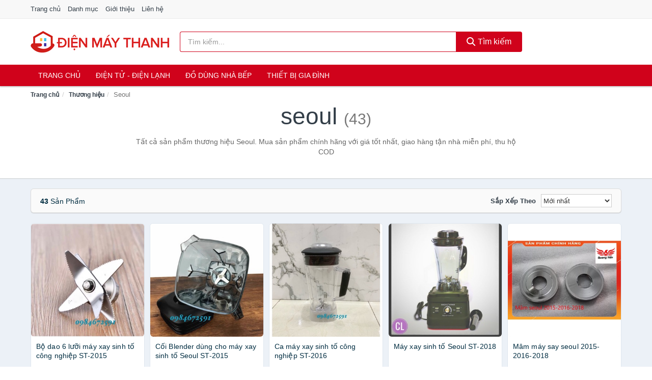

--- FILE ---
content_type: text/html; charset=UTF-8
request_url: https://dienmaythanh.com/thuong-hieu/seoul/
body_size: 9803
content:
<!DOCTYPE html><html lang="vi"><head prefix="og: http://ogp.me/ns# fb: http://ogp.me/ns/fb# article: http://ogp.me/ns/article#"><meta charset="utf-8"><!--[if IE]><meta http-equiv='X-UA-Compatible' content='IE=edge,chrome=1'><![endif]--><meta name="viewport" content="width=device-width,minimum-scale=1,initial-scale=1"><title>Thương hiệu: Seoul (có tất cả 43 sản phẩm) | DienMayThanh.com</title><meta name="description" content="Tất cả sản phẩm thương hiệu Seoul. Mua sản phẩm chính hãng với giá tốt nhất, giao hàng tận nhà miễn phí, thu hộ COD"><meta name="keywords" content="Seoul"><meta name="robots" content="noodp"/><meta itemprop="name" content="Thương hiệu: Seoul (có tất cả 43 sản phẩm) | DienMayThanh.com"><meta itemprop="description" content="Tất cả sản phẩm thương hiệu Seoul. Mua sản phẩm chính hãng với giá tốt nhất, giao hàng tận nhà miễn phí, thu hộ COD"><meta itemprop="image" content="https://c.mgg.vn/d/dienmaythanh.com/img/logo.jpg"><meta name="twitter:card" content="summary"><meta name="twitter:site" content="DienMayThanh.com"><meta name="twitter:title" content="Thương hiệu: Seoul (có tất cả 43 sản phẩm) | DienMayThanh.com"><meta name="twitter:description" content="Tất cả sản phẩm thương hiệu Seoul. Mua sản phẩm chính hãng với giá tốt nhất, giao hàng tận nhà miễn phí, thu hộ COD"><meta name="twitter:creator" content="@DienMayThanh"><meta name="twitter:image" content="https://c.mgg.vn/d/dienmaythanh.com/img/logo.jpg"><meta property="og:title" content="Thương hiệu: Seoul (có tất cả 43 sản phẩm) | DienMayThanh.com" /><meta property="og:type" content="website" /><meta property="og:url" content="https://dienmaythanh.com/thuong-hieu/seoul/" /><meta property="og:image" content="https://c.mgg.vn/d/dienmaythanh.com/img/logo.jpg" /><meta property="og:description" content="Tất cả sản phẩm thương hiệu Seoul. Mua sản phẩm chính hãng với giá tốt nhất, giao hàng tận nhà miễn phí, thu hộ COD" /><meta property="og:locale" content="vi_VN" /><meta property="og:site_name" content="Điện Máy Thanh" /><meta property="fb:app_id" content="849144515454123"/><link rel="canonical" href="https://dienmaythanh.com/thuong-hieu/seoul/" /><link rel="apple-touch-icon" sizes="180x180" href="https://c.mgg.vn/d/dienmaythanh.com/img/icons/apple-touch-icon.png"><link rel="icon" type="image/png" sizes="32x32" href="https://c.mgg.vn/d/dienmaythanh.com/img/icons/favicon-32x32.png"><link rel="icon" type="image/png" sizes="16x16" href="https://c.mgg.vn/d/dienmaythanh.com/img/icons/favicon-16x16.png"><link rel="manifest" href="https://dienmaythanh.com/webmanifest.json"><link rel="mask-icon" href="https://c.mgg.vn/d/dienmaythanh.com/img/icons/safari-pinned-tab.svg" color="#d0021b"><link rel="shortcut icon" href="/favicon.ico"><meta name="apple-mobile-web-app-title" content="Điện Máy Thanh"><meta name="application-name" content="Điện Máy Thanh"><meta name="msapplication-TileColor" content="#ffc40d"><meta name="msapplication-TileImage" content="https://c.mgg.vn/d/dienmaythanh.com/img/icons/mstile-144x144.png"><meta name="msapplication-config" content="https://c.mgg.vn/d/dienmaythanh.com/img/icons/browserconfig.xml"><meta name="theme-color" content="#d0021b"><style type="text/css">html{font-family:-apple-system,BlinkMacSystemFont,"Segoe UI",Roboto,"Helvetica Neue",Arial,"Noto Sans",sans-serif,"Apple Color Emoji","Segoe UI Emoji","Segoe UI Symbol","Noto Color Emoji";-webkit-text-size-adjust:100%;-ms-text-size-adjust:100%}body{margin:0}article,aside,details,figcaption,figure,footer,header,hgroup,main,menu,nav,section,summary{display:block}audio,canvas,progress,video{display:inline-block;vertical-align:baseline}audio:not([controls]){display:none;height:0}[hidden],template{display:none}a{background-color:transparent}a:active,a:hover{outline:0}abbr[title]{border-bottom:1px dotted}b,strong{font-weight:600}dfn{font-style:italic}h1{margin:.67em 0;font-size:2em}mark{color:#000;background:#ff0}small{font-size:80%}sub,sup{position:relative;font-size:75%;line-height:0;vertical-align:baseline}sup{top:-.5em}sub{bottom:-.25em}img{border:0}svg:not(:root){overflow:hidden}figure{margin:1em 40px}hr{height:0;-webkit-box-sizing:content-box;-moz-box-sizing:content-box;box-sizing:content-box}pre{overflow:auto}code,kbd,pre,samp{font-family:monospace,monospace;font-size:1em}button,input,optgroup,select,textarea{margin:0;font:inherit;color:inherit}button{overflow:visible}button,select{text-transform:none}button,html input[type=button],input[type=reset],input[type=submit]{-webkit-appearance:button;cursor:pointer}button[disabled],html input[disabled]{cursor:default}button::-moz-focus-inner,input::-moz-focus-inner{padding:0;border:0}input{line-height:normal}input[type=checkbox],input[type=radio]{-webkit-box-sizing:border-box;-moz-box-sizing:border-box;box-sizing:border-box;padding:0}input[type=number]::-webkit-inner-spin-button,input[type=number]::-webkit-outer-spin-button{height:auto}input[type=search]{-webkit-box-sizing:content-box;-moz-box-sizing:content-box;box-sizing:content-box;-webkit-appearance:textfield}input[type=search]::-webkit-search-cancel-button,input[type=search]::-webkit-search-decoration{-webkit-appearance:none}fieldset{padding:.35em .625em .75em;margin:0 2px;border:1px solid silver}legend{padding:0;border:0}textarea{overflow:auto}optgroup{font-weight:600}table{border-spacing:0;border-collapse:collapse}td,th{padding:0}</style><link href="https://c.mgg.vn/d/dienmaythanh.com/css/s1.css" rel="stylesheet"><!--[if lt IE 9]><script src="https://oss.maxcdn.com/html5shiv/3.7.3/html5shiv.min.js"></script><script src="https://oss.maxcdn.com/respond/1.4.2/respond.min.js"></script><![endif]--><script src="https://cdn.onesignal.com/sdks/OneSignalSDK.js" async=""></script><script>var OneSignal = window.OneSignal || [];OneSignal.push(function() {OneSignal.init({appId: "6c107cac-b806-4cec-b537-0f3020d0c2e0"});});</script></head><body itemscope="" itemtype="http://schema.org/WebPage"><div id="header-top"><header itemscope="" itemtype="http://schema.org/WPHeader"><div id="top-header" class="hidden-xs"><div class="container"><div class="row"><div class="col-sm-12"><a href="https://dienmaythanh.com/" title="Trang chủ">Trang chủ</a> <a href="https://dienmaythanh.com/danh-muc/" title="Danh mục">Danh mục</a> <a href="https://dienmaythanh.com/p/gioi-thieu.html" title="Giới thiệu">Giới thiệu</a> <a href="https://dienmaythanh.com/p/lien-he.html" title="Liên hệ">Liên hệ</a></div></div></div></div><div id="main-header"><div class="container"><div class="row"><div class="col-xs-12 col-sm-4 col-md-3"><button type="button" class="visible-xs bnam-menu is-closed" data-toggle="offcanvas" aria-label="Menu"><span class="hamb-top"></span><span class="hamb-middle"></span><span class="hamb-bottom"></span></button><a href="https://dienmaythanh.com/" class="logo" itemprop="headline" title="DienMayThanh.com"><img data-original="https://c.mgg.vn/d/dienmaythanh.com/img/logo_header.jpg" class="lazy" alt="Điện Máy Thanh" src="[data-uri]" width="auto" height="auto"><noscript><img src="https://c.mgg.vn/d/dienmaythanh.com/img/logo_header.jpg" alt="Điện Máy Thanh" srcset="https://c.mgg.vn/d/dienmaythanh.com/img/logo_header@2x.jpg 2x"></noscript><span class="hidden" itemprop="description">Điện Máy Thanh</span></a></div><div id="header-search" class="hidden-xs col-sm-8 col-md-7"><form method="GET" action="https://dienmaythanh.com/" itemprop="potentialAction" itemscope="" itemtype="http://schema.org/SearchAction"><meta itemprop="target" content="https://dienmaythanh.com/?s={s}"><div class="input-group form"><input type="text" name="s" class="form-control" placeholder="Tìm kiếm..." aria-label="Tìm kiếm thương hiệu" value="" id="search-top"><span class="input-group-btn"><button class="btn btn-search-top" type="submit"><span class="s-icon"><span class="s-icon-circle"></span><span class="s-icon-rectangle"></span></span> Tìm kiếm</button></span></div></form></div></div></div></div></header></div><div id="search-mobi" class="container visible-xs"><div class="row"><div class="col-xs-12"><form method="GET" action="https://dienmaythanh.com/"><div class="input-group form"><input name="s" class="search-top form-control" placeholder="Tìm kiếm..." value="" type="text" aria-label="Tìm kiếm thương hiệu"><span class="input-group-btn"><button class="btn btn-danger btn-search-top" type="submit">Tìm kiếm</button></span></div></form></div></div></div><div id="header-nav"><div class="container"><nav id="main-nav" itemscope itemtype="http://schema.org/SiteNavigationElement" aria-label="Main navigation"><ul class="menu"><li><a href="https://dienmaythanh.com/" title="Trang chủ">Trang chủ</a></li><li class="dropdown"><a href="https://dienmaythanh.com/dien-tu-dien-lanh-4288/" title="Điện Tử - Điện Lạnh">Điện Tử - Điện Lạnh</a><ul class="dropdown-menu"><li><a href="https://dienmaythanh.com/tivi-5082/" title="Tivi">Tivi</a></li><li><a href="https://dienmaythanh.com/am-thanh-phu-kien-tivi-26635/" title="Âm thanh & Phụ kiện Tivi">Âm thanh & Phụ kiện Tivi</a></li><li><a href="https://dienmaythanh.com/may-giat-3929/" title="Máy giặt">Máy giặt</a></li><li><a href="https://dienmaythanh.com/may-say-quan-ao-3930/" title="Máy sấy quần áo">Máy sấy quần áo</a></li><li><a href="https://dienmaythanh.com/may-rua-chen-3931/" title="Máy rửa chén">Máy rửa chén</a></li><li><a href="https://dienmaythanh.com/may-lanh-may-dieu-hoa-3932/" title="Máy lạnh - Máy điều hòa">Máy lạnh - Máy điều hòa</a></li><li><a href="https://dienmaythanh.com/may-nuoc-nong-3933/" title="Máy nước nóng">Máy nước nóng</a></li><li><a href="https://dienmaythanh.com/tu-lanh-2395/" title="Tủ lạnh">Tủ lạnh</a></li><li><a href="https://dienmaythanh.com/tu-dong-tu-mat-3935/" title="Tủ đông - Tủ mát">Tủ đông - Tủ mát</a></li><li><a href="https://dienmaythanh.com/tu-uop-ruou-3936/" title="Tủ ướp rượu">Tủ ướp rượu</a></li><li><a href="https://dienmaythanh.com/phu-kien-dien-lanh-8141/" title="Phụ kiện điện lạnh">Phụ kiện điện lạnh</a></li></ul></li><li class="dropdown"><a href="https://dienmaythanh.com/do-dung-nha-bep-1951/" title="Đồ dùng nhà bếp">Đồ dùng nhà bếp</a><ul class="dropdown-menu"><li><a href="https://dienmaythanh.com/noi-dien-cac-loai-1959/" title="Nồi điện các loại">Nồi điện các loại</a></li><li><a href="https://dienmaythanh.com/bep-cac-loai-1952/" title="Bếp các loại">Bếp các loại</a></li><li><a href="https://dienmaythanh.com/may-hut-khoi-khu-mui-4942/" title="Máy hút khói, khử mùi">Máy hút khói, khử mùi</a></li><li><a href="https://dienmaythanh.com/lo-vi-song-2089/" title="Lò vi sóng">Lò vi sóng</a></li><li><a href="https://dienmaythanh.com/lo-nuong-dien-2090/" title="Lò nướng điện">Lò nướng điện</a></li><li><a href="https://dienmaythanh.com/vi-nuong-2111/" title="Vỉ nướng điện">Vỉ nướng điện</a></li><li><a href="https://dienmaythanh.com/may-xay-may-ep-2091/" title="Máy xay, máy ép">Máy xay, máy ép</a></li><li><a href="https://dienmaythanh.com/binh-dun-sieu-toc-1998/" title="Bình đun siêu tốc">Bình đun siêu tốc</a></li><li><a href="https://dienmaythanh.com/binh-thuy-dien-1999/" title="Bình thủy điện">Bình thủy điện</a></li><li><a href="https://dienmaythanh.com/may-pha-ca-phe-2006/" title="Máy pha cà phê">Máy pha cà phê</a></li><li><a href="https://dienmaythanh.com/may-lam-kem-8149/" title="Máy làm kem">Máy làm kem</a></li><li><a href="https://dienmaythanh.com/may-lam-sua-dau-nanh-2092/" title="Máy làm sữa đậu nành">Máy làm sữa đậu nành</a></li><li><a href="https://dienmaythanh.com/may-lam-sua-chua-2093/" title="Máy làm sữa chua">Máy làm sữa chua</a></li><li><a href="https://dienmaythanh.com/may-lam-mi-soi-5430/" title="Máy làm mì sợi">Máy làm mì sợi</a></li><li><a href="https://dienmaythanh.com/may-lam-banh-2382/" title="Máy làm bánh">Máy làm bánh</a></li><li><a href="https://dienmaythanh.com/sieu-sac-thuoc-2009/" title="Siêu sắc thuốc">Siêu sắc thuốc</a></li><li><a href="https://dienmaythanh.com/may-lam-toi-den-7306/" title="Máy làm tỏi đen">Máy làm tỏi đen</a></li><li><a href="https://dienmaythanh.com/may-say-chen-23885/" title="Máy sấy chén">Máy sấy chén</a></li><li><a href="https://dienmaythanh.com/may-say-thuc-pham-23887/" title="Máy sấy thực phẩm">Máy sấy thực phẩm</a></li><li><a href="https://dienmaythanh.com/may-hut-chan-khong-23889/" title="Máy hút chân không">Máy hút chân không</a></li><li><a href="https://dienmaythanh.com/may-han-mieng-tui-23891/" title="Máy hàn miệng túi">Máy hàn miệng túi</a></li><li><a href="https://dienmaythanh.com/may-cat-thit-dong-lanh-23893/" title="Máy cắt thịt đông lạnh">Máy cắt thịt đông lạnh</a></li><li><a href="https://dienmaythanh.com/do-dung-nha-bep-khac-8795/" title="Đồ dùng nhà bếp khác">Đồ dùng nhà bếp khác</a></li><li><a href="https://dienmaythanh.com/may-danh-trung-2175/" title="Máy đánh trứng">Máy đánh trứng</a></li></ul></li><li class="dropdown"><a href="https://dienmaythanh.com/thiet-bi-gia-dinh-2013/" title="Thiết bị gia đình">Thiết bị gia đình</a><ul class="dropdown-menu"><li><a href="https://dienmaythanh.com/ban-ui-ban-la-2060/" title="Bàn ủi, bàn là">Bàn ủi, bàn là</a></li><li><a href="https://dienmaythanh.com/may-may-theu-vat-so-2064/" title="Máy may, thêu, vắt sổ">Máy may, thêu, vắt sổ</a></li><li><a href="https://dienmaythanh.com/quat-dien-2068/" title="Quạt điện">Quạt điện</a></li><li><a href="https://dienmaythanh.com/may-hut-bui-2076/" title="Máy hút bụi">Máy hút bụi</a></li><li><a href="https://dienmaythanh.com/cay-nuoc-nong-lanh-4943/" title="Cây Nước Nóng Lạnh">Cây Nước Nóng Lạnh</a></li><li><a href="https://dienmaythanh.com/may-loc-khong-khi-2077/" title="Máy lọc không khí">Máy lọc không khí</a></li><li><a href="https://dienmaythanh.com/may-tao-am-5681/" title="Máy tạo ẩm">Máy tạo ẩm</a></li><li><a href="https://dienmaythanh.com/may-hut-am-5652/" title="Máy hút ẩm">Máy hút ẩm</a></li><li><a href="https://dienmaythanh.com/may-loc-nuoc-5077/" title="Máy lọc nước">Máy lọc nước</a></li><li><a href="https://dienmaythanh.com/may-say-quan-ao-6043/" title="Máy sấy quần áo">Máy sấy quần áo</a></li><li><a href="https://dienmaythanh.com/may-say-tay-6044/" title="Máy sấy tay">Máy sấy tay</a></li><li><a href="https://dienmaythanh.com/thiet-bi-suoi-am-6577/" title="Thiết bị sưởi ấm">Thiết bị sưởi ấm</a></li></ul></li></ul></nav></div></div><div class="overlay"></div><script type="application/ld+json">{"@context":"http://schema.org","@type":"BreadcrumbList","itemListElement":[{"@type":"ListItem","position":1,"item":{"@id":"https://dienmaythanh.com/","name":"Điện Máy Thanh"}},{"@type":"ListItem","position":2,"item":{"@id":"https://dienmaythanh.com/thuong-hieu/","name":"Thương hiệu"}},{"@type":"ListItem","position":3,"item":{"@id":"https://dienmaythanh.com/thuong-hieu/seoul/","name":"Seoul"}}]}</script><div id="breadcrumb"><div class="container"><ol class="breadcrumb"><li><a href="https://dienmaythanh.com/" title="Trang chủ Điện Máy Thanh">Trang chủ</a></li><li><a href="https://dienmaythanh.com/thuong-hieu/" title="Thương hiệu">Thương hiệu</a></li><li class="active hidden-xs">Seoul</li></ol></div></div><main><div id="main_head" class="box-shadow"><div class="container"><div class="row text-center"><h1 class="page-title">Seoul <small>(43)</small></h1><div class="page-desc col-xs-12 col-xs-offset-0 col-sm-10 col-sm-offset-1 col-md-8 col-md-offset-2">Tất cả sản phẩm thương hiệu Seoul. Mua sản phẩm chính hãng với giá tốt nhất, giao hàng tận nhà miễn phí, thu hộ COD</div></div></div></div><div id="main" class="container"><div class="row"><div id="bn_r" class="col-xs-12"><section class="product-box"><div id="product_filter" class="box-shadow"><div id="box_count_product"><strong>43</strong> sản phẩm</div><div class="box_filter pull-right"><form class="form-inline" method="GET"><label>Sắp xếp theo </label><select class="form-control" name="sap-xep" aria-label="Sắp xếp"><option value="moi-nhat">Mới nhất</option><option value="gia-tang">Giá từ thấp đến cao</option><option value="gia-giam">Giá từ cao đến thấp</option></select></form></div></div><div class="product-list row"><div class="col-xs-6 col-sm-3 col-md-15 ip"><a href="https://dienmaythanh.com/dao-6-luoi-may-xay-sinh-to-cong-nsh8004275836.html" title="Bộ dao 6 lưỡi máy xay sinh tố công nghiệp ST-2015"><div><img src="https://c.mgg.vn/d/dienmaythanh.com/img/no-pro.jpg" alt="img"><img data-original="https://cf.shopee.vn/file/f2cad5280ba042c64516fc72c82dcac1_tn" class="lazy bn-abg" src="https://c.mgg.vn/d/dienmaythanh.com/img/no-pro.jpg" alt="Bộ dao 6 lưỡi máy xay sinh tố công nghiệp ST-2015"><noscript><img src="https://cf.shopee.vn/file/f2cad5280ba042c64516fc72c82dcac1_tn"></noscript></div><span>Bộ dao 6 lưỡi máy xay sinh tố công nghiệp ST-2015</span><span>145.000 đ</span></a></div><div class="col-xs-6 col-sm-3 col-md-15 ip"><a href="https://dienmaythanh.com/coi-may-xay-sinh-to-seoul-2015-nsh6974366689.html" title="Cối Blender dùng cho máy xay sinh tố Seoul ST-2015"><div><img src="https://c.mgg.vn/d/dienmaythanh.com/img/no-pro.jpg" alt="img"><img data-original="https://cf.shopee.vn/file/f400c1d29ddad1b87d4ef301d952a39f_tn" class="lazy bn-abg" src="https://c.mgg.vn/d/dienmaythanh.com/img/no-pro.jpg" alt="Cối Blender dùng cho máy xay sinh tố Seoul ST-2015"><noscript><img src="https://cf.shopee.vn/file/f400c1d29ddad1b87d4ef301d952a39f_tn"></noscript></div><span>Cối Blender dùng cho máy xay sinh tố Seoul ST-2015</span><span>350.000 đ</span></a></div><div class="col-xs-6 col-sm-3 col-md-15 ip"><a href="https://dienmaythanh.com/ca-may-xay-sinh-to-cong-nghiep-nsh6808240552.html" title="Ca máy xay sinh tố công nghiệp ST-2016"><div><img src="https://c.mgg.vn/d/dienmaythanh.com/img/no-pro.jpg" alt="img"><img data-original="https://cf.shopee.vn/file/ef0263ffafc78410248e835282e8ddca_tn" class="lazy bn-abg" src="https://c.mgg.vn/d/dienmaythanh.com/img/no-pro.jpg" alt="Ca máy xay sinh tố công nghiệp ST-2016"><noscript><img src="https://cf.shopee.vn/file/ef0263ffafc78410248e835282e8ddca_tn"></noscript></div><span>Ca máy xay sinh tố công nghiệp ST-2016</span><span>660.000 đ</span></a></div><div class="col-xs-6 col-sm-3 col-md-15 ip"><a href="https://dienmaythanh.com/may-xay-sinh-to-seoul-st-2018-nsh7254329328.html" title="Máy xay sinh tố Seoul ST-2018"><div><img src="https://c.mgg.vn/d/dienmaythanh.com/img/no-pro.jpg" alt="img"><img data-original="https://cf.shopee.vn/file/65d1f0ce42e12b5fbfaf513f9016890b_tn" class="lazy bn-abg" src="https://c.mgg.vn/d/dienmaythanh.com/img/no-pro.jpg" alt="Máy xay sinh tố Seoul ST-2018"><noscript><img src="https://cf.shopee.vn/file/65d1f0ce42e12b5fbfaf513f9016890b_tn"></noscript></div><span>Máy xay sinh tố Seoul ST-2018</span><span>2.699.000 đ</span></a></div><div class="col-xs-6 col-sm-3 col-md-15 ip"><a href="https://dienmaythanh.com/mam-may-say-seoul-2015-2016-nsh12936140980.html" title="Mâm máy say seoul 2015-2016-2018"><div><img src="https://c.mgg.vn/d/dienmaythanh.com/img/no-pro.jpg" alt="img"><img data-original="https://cf.shopee.vn/file/052922df36b772e3e4dd790d0cb04990_tn" class="lazy bn-abg" src="https://c.mgg.vn/d/dienmaythanh.com/img/no-pro.jpg" alt="Mâm máy say seoul 2015-2016-2018"><noscript><img src="https://cf.shopee.vn/file/052922df36b772e3e4dd790d0cb04990_tn"></noscript></div><span>Mâm máy say seoul 2015-2016-2018</span><span>120.000 đ</span></a></div><div class="col-xs-6 col-sm-3 col-md-15 ip"><a href="https://dienmaythanh.com/noi-chien-khong-dau-seoul-tsu-66-nsh6743114109.html" title="Nồi chiên không dầu seoul TSU-66"><div><img src="https://c.mgg.vn/d/dienmaythanh.com/img/no-pro.jpg" alt="img"><img data-original="https://cf.shopee.vn/file/db8d1485e9eee71f0c9654d50827b35d_tn" class="lazy bn-abg" src="https://c.mgg.vn/d/dienmaythanh.com/img/no-pro.jpg" alt="Nồi chiên không dầu seoul TSU-66"><noscript><img src="https://cf.shopee.vn/file/db8d1485e9eee71f0c9654d50827b35d_tn"></noscript></div><span>Nồi chiên không dầu seoul TSU-66</span><span>1.799.000 đ</span></a></div><div class="col-xs-6 col-sm-3 col-md-15 ip"><a href="https://dienmaythanh.com/ap-suat-dien-da-nang-seoul-tsu-nsh492484782.html" title="Áp suất điện đa năng Seoul TSU 400"><div><img src="https://c.mgg.vn/d/dienmaythanh.com/img/no-pro.jpg" alt="img"><img data-original="https://cf.shopee.vn/file/02aae293e2b7bbc78286ca7c4e4e56c1_tn" class="lazy bn-abg" src="https://c.mgg.vn/d/dienmaythanh.com/img/no-pro.jpg" alt="Áp suất điện đa năng Seoul TSU 400"><noscript><img src="https://cf.shopee.vn/file/02aae293e2b7bbc78286ca7c4e4e56c1_tn"></noscript></div><span>Áp suất điện đa năng Seoul TSU 400</span><span>699.000 đ</span></a></div><div class="col-xs-6 col-sm-3 col-md-15 ip"><a href="https://dienmaythanh.com/noi-com-seoul-tsu-1962-no1-nsh6549579989.html" title="Nồi cơm seoul tsu 1962 No1"><div><img src="https://c.mgg.vn/d/dienmaythanh.com/img/no-pro.jpg" alt="img"><img data-original="https://cf.shopee.vn/file/6b142fbbcc5b027b7b45319dda3076a9_tn" class="lazy bn-abg" src="https://c.mgg.vn/d/dienmaythanh.com/img/no-pro.jpg" alt="Nồi cơm seoul tsu 1962 No1"><noscript><img src="https://cf.shopee.vn/file/6b142fbbcc5b027b7b45319dda3076a9_tn"></noscript></div><span>Nồi cơm seoul tsu 1962 No1</span><span>1.100.000 đ</span></a></div><div class="col-xs-6 col-sm-3 col-md-15 ip"><a href="https://dienmaythanh.com/canh-khe-may-say-seoul-2015-nsh13236116243.html" title="Cạnh khế máy say seoul 2015-2016-2018"><div><img src="https://c.mgg.vn/d/dienmaythanh.com/img/no-pro.jpg" alt="img"><img data-original="https://cf.shopee.vn/file/b6140a5f16fbaf82b1fb80ab96a61891_tn" class="lazy bn-abg" src="https://c.mgg.vn/d/dienmaythanh.com/img/no-pro.jpg" alt="Cạnh khế máy say seoul 2015-2016-2018"><noscript><img src="https://cf.shopee.vn/file/b6140a5f16fbaf82b1fb80ab96a61891_tn"></noscript></div><span>Cạnh khế máy say seoul 2015-2016-2018</span><span>120.000 đ</span></a></div><div class="col-xs-6 col-sm-3 col-md-15 ip"><a href="https://dienmaythanh.com/may-xay-hat-da-nang-seoul-st-nsh4643282194.html" title="Máy xay hạt đa năng seoul ST-2020"><div><img src="https://c.mgg.vn/d/dienmaythanh.com/img/no-pro.jpg" alt="img"><img data-original="https://cf.shopee.vn/file/ff61f38bb3c15ed376f6acffcc8d6c99_tn" class="lazy bn-abg" src="https://c.mgg.vn/d/dienmaythanh.com/img/no-pro.jpg" alt="Máy xay hạt đa năng seoul ST-2020"><noscript><img src="https://cf.shopee.vn/file/ff61f38bb3c15ed376f6acffcc8d6c99_tn"></noscript></div><span>Máy xay hạt đa năng seoul ST-2020</span><span>1.900.000 đ</span></a></div><div class="col-xs-6 col-sm-3 col-md-15 ip"><a href="https://dienmaythanh.com/may-lam-sua-hat-seoul-st-2021-nsh15938376504.html" title="Máy làm sữa hạt SEOUL ST-2021 made in Korea có nắp đậy chống ồn"><div><img src="https://c.mgg.vn/d/dienmaythanh.com/img/no-pro.jpg" alt="img"><img data-original="https://cf.shopee.vn/file/fe619530243b9b38a692de02ac584bc3_tn" class="lazy bn-abg" src="https://c.mgg.vn/d/dienmaythanh.com/img/no-pro.jpg" alt="Máy làm sữa hạt SEOUL ST-2021 made in Korea có nắp đậy chống ồn"><noscript><img src="https://cf.shopee.vn/file/fe619530243b9b38a692de02ac584bc3_tn"></noscript></div><span>Máy làm sữa hạt SEOUL ST-2021 made in Korea có nắp đậy chống ồn</span><span>2.589.000 đ</span></a></div><div class="col-xs-6 col-sm-3 col-md-15 ip"><a href="https://dienmaythanh.com/truc-giao-may-xay-seoul-2015-nsh13736112824.html" title="Trục giao máy xay seoul 2015-2016-2018"><div><img src="https://c.mgg.vn/d/dienmaythanh.com/img/no-pro.jpg" alt="img"><img data-original="https://cf.shopee.vn/file/b6bb8af745e59b40b1b74a6a00e9e5c6_tn" class="lazy bn-abg" src="https://c.mgg.vn/d/dienmaythanh.com/img/no-pro.jpg" alt="Trục giao máy xay seoul 2015-2016-2018"><noscript><img src="https://cf.shopee.vn/file/b6bb8af745e59b40b1b74a6a00e9e5c6_tn"></noscript></div><span>Trục giao máy xay seoul 2015-2016-2018</span><span>260.000 đ</span></a></div><div class="col-xs-6 col-sm-3 col-md-15 ip"><a href="https://dienmaythanh.com/may-xay-sinh-to-cong-nghiep-nsh13165492115.html" title="Máy xay sinh tố công nghiệp Seoul ST 2016 mẫu sản xuất 2022"><div><img src="https://c.mgg.vn/d/dienmaythanh.com/img/no-pro.jpg" alt="img"><img data-original="https://cf.shopee.vn/file/ab11a71afc395ad50c813df8ad25ed61_tn" class="lazy bn-abg" src="https://c.mgg.vn/d/dienmaythanh.com/img/no-pro.jpg" alt="Máy xay sinh tố công nghiệp Seoul ST 2016 mẫu sản xuất 2022"><noscript><img src="https://cf.shopee.vn/file/ab11a71afc395ad50c813df8ad25ed61_tn"></noscript></div><span>Máy xay sinh tố công nghiệp Seoul ST 2016 mẫu sản xuất 2022</span><span>2.150.000 đ</span></a></div><div class="col-xs-6 col-sm-3 col-md-15 ip"><a href="https://dienmaythanh.com/may-xay-sinh-to-seoul-st-2016-nsh1650113409.html" title="Máy xay sinh tố seoul ST 2016-chính hãng"><div><img src="https://c.mgg.vn/d/dienmaythanh.com/img/no-pro.jpg" alt="img"><img data-original="https://cf.shopee.vn/file/313157c55362db9aaf0ea57d532b75f4_tn" class="lazy bn-abg" src="https://c.mgg.vn/d/dienmaythanh.com/img/no-pro.jpg" alt="Máy xay sinh tố seoul ST 2016-chính hãng"><noscript><img src="https://cf.shopee.vn/file/313157c55362db9aaf0ea57d532b75f4_tn"></noscript></div><span>Máy xay sinh tố seoul ST 2016-chính hãng</span><span>2.250.000 đ</span></a></div><div class="col-xs-6 col-sm-3 col-md-15 ip"><a href="https://dienmaythanh.com/may-lam-sua-hat-seoul-nsh5864779175.html" title="máy làm sữa hạt SEOUL"><div><img src="https://c.mgg.vn/d/dienmaythanh.com/img/no-pro.jpg" alt="img"><img data-original="https://cf.shopee.vn/file/e08410c811c797acddb69b853bd50f1d_tn" class="lazy bn-abg" src="https://c.mgg.vn/d/dienmaythanh.com/img/no-pro.jpg" alt="máy làm sữa hạt SEOUL"><noscript><img src="https://cf.shopee.vn/file/e08410c811c797acddb69b853bd50f1d_tn"></noscript></div><span>máy làm sữa hạt SEOUL</span><span>1.650.000 đ</span></a></div><div class="col-xs-6 col-sm-3 col-md-15 ip"><a href="https://dienmaythanh.com/may-sinh-to-seoul-st-2015-nsh3942075704.html" title="Máy SINH TỐ SEOUL ST-2015"><div><img src="https://c.mgg.vn/d/dienmaythanh.com/img/no-pro.jpg" alt="img"><img data-original="https://cf.shopee.vn/file/36641ffce5fea193dd45d5a604f35dff_tn" class="lazy bn-abg" src="https://c.mgg.vn/d/dienmaythanh.com/img/no-pro.jpg" alt="Máy SINH TỐ SEOUL ST-2015"><noscript><img src="https://cf.shopee.vn/file/36641ffce5fea193dd45d5a604f35dff_tn"></noscript></div><span>Máy SINH TỐ SEOUL ST-2015</span><span>1.950.000 đ</span></a></div><div class="col-xs-6 col-sm-3 col-md-15 ip"><a href="https://dienmaythanh.com/may-xay-sinh-to-cong-nghiep-nsh1129563202.html" title="Máy xay sinh tố công nghiệp Seoul ST-2014 2l 1500w - Bảo hành 12 tháng"><div><img src="https://c.mgg.vn/d/dienmaythanh.com/img/no-pro.jpg" alt="img"><img data-original="https://cf.shopee.vn/file/548216b0bad58f080079f213e7e90ff4_tn" class="lazy bn-abg" src="https://c.mgg.vn/d/dienmaythanh.com/img/no-pro.jpg" alt="Máy xay sinh tố công nghiệp Seoul ST-2014 2l 1500w - Bảo hành 12 tháng"><noscript><img src="https://cf.shopee.vn/file/548216b0bad58f080079f213e7e90ff4_tn"></noscript></div><span>Máy xay sinh tố công nghiệp Seoul ST-2014 2l 1500w - Bảo hành 12 tháng</span><span>1.499.000 đ</span></a></div><div class="col-xs-6 col-sm-3 col-md-15 ip"><a href="https://dienmaythanh.com/noi-lam-toi-den-seoul-tsu-vip-nsh4942856864.html" title="nồi làm tỏi đen SEOUL TSU VIP -2020"><div><img src="https://c.mgg.vn/d/dienmaythanh.com/img/no-pro.jpg" alt="img"><img data-original="https://cf.shopee.vn/file/08ca1a0b2271306fc2aed2e391a8d674_tn" class="lazy bn-abg" src="https://c.mgg.vn/d/dienmaythanh.com/img/no-pro.jpg" alt="nồi làm tỏi đen SEOUL TSU VIP -2020"><noscript><img src="https://cf.shopee.vn/file/08ca1a0b2271306fc2aed2e391a8d674_tn"></noscript></div><span>nồi làm tỏi đen SEOUL TSU VIP -2020</span><span>1.350.000 đ</span></a></div><div class="col-xs-6 col-sm-3 col-md-15 ip"><a href="https://dienmaythanh.com/am-sieu-toc-seoul-f-350-1-8-l-nsh7849163512.html" title="ấm siêu tốc seoul F-350 1,8 L"><div><img src="https://c.mgg.vn/d/dienmaythanh.com/img/no-pro.jpg" alt="img"><img data-original="https://cf.shopee.vn/file/99f07178959fbc59029e43805e7800b8_tn" class="lazy bn-abg" src="https://c.mgg.vn/d/dienmaythanh.com/img/no-pro.jpg" alt="ấm siêu tốc seoul F-350 1,8 L"><noscript><img src="https://cf.shopee.vn/file/99f07178959fbc59029e43805e7800b8_tn"></noscript></div><span>ấm siêu tốc seoul F-350 1,8 L</span><span>480.000 đ</span></a></div><div class="col-xs-6 col-sm-3 col-md-15 ip"><a href="https://dienmaythanh.com/binh-dun-sieu-toc-seoul-tsu-180-nsh3553868342.html" title="Bình đun siêu tốc SEOUL TSU-180"><div><img src="https://c.mgg.vn/d/dienmaythanh.com/img/no-pro.jpg" alt="img"><img data-original="https://cf.shopee.vn/file/2a55ff1693b99f7c6f083844d7de3b9e_tn" class="lazy bn-abg" src="https://c.mgg.vn/d/dienmaythanh.com/img/no-pro.jpg" alt="Bình đun siêu tốc SEOUL TSU-180"><noscript><img src="https://cf.shopee.vn/file/2a55ff1693b99f7c6f083844d7de3b9e_tn"></noscript></div><span>Bình đun siêu tốc SEOUL TSU-180</span><span>560.000 đ</span></a></div><div class="col-xs-6 col-sm-3 col-md-15 ip"><a href="https://dienmaythanh.com/am-sieu-toc-seoul-f160su-nsh4443125003.html" title="Ấm siêu tốc seoul F160SU"><div><img src="https://c.mgg.vn/d/dienmaythanh.com/img/no-pro.jpg" alt="img"><img data-original="https://cf.shopee.vn/file/ee59514c4b6adc5f09803be9e1a8a607_tn" class="lazy bn-abg" src="https://c.mgg.vn/d/dienmaythanh.com/img/no-pro.jpg" alt="Ấm siêu tốc seoul F160SU"><noscript><img src="https://cf.shopee.vn/file/ee59514c4b6adc5f09803be9e1a8a607_tn"></noscript></div><span>Ấm siêu tốc seoul F160SU</span><span>340.000 đ</span></a></div><div class="col-xs-6 col-sm-3 col-md-15 ip"><a href="https://dienmaythanh.com/may-xay-sinh-to-cong-nghiep-nsh2074988624.html" title="[Mã ELHA22 giảm 5% đơn 300K] Máy xay sinh tố công nghiệp Seoul ST- 2015"><div><img src="https://c.mgg.vn/d/dienmaythanh.com/img/no-pro.jpg" alt="img"><img data-original="https://cf.shopee.vn/file/85e3ce32abb6231027995ae093e998cf_tn" class="lazy bn-abg" src="https://c.mgg.vn/d/dienmaythanh.com/img/no-pro.jpg" alt="[Mã ELHA22 giảm 5% đơn 300K] Máy xay sinh tố công nghiệp Seoul ST- 2015"><noscript><img src="https://cf.shopee.vn/file/85e3ce32abb6231027995ae093e998cf_tn"></noscript></div><span>[Mã ELHA22 giảm 5% đơn 300K] Máy xay sinh tố công nghiệp Seoul ST- 2015</span><span>1.650.000 đ</span></a></div><div class="col-xs-6 col-sm-3 col-md-15 ip"><a href="https://dienmaythanh.com/may-xay-sinh-to-seoul-st2018-nsh2075188618.html" title="[Mã ELHA22 giảm 5% đơn 300K] Máy xay sinh tố seoul st2018"><div><img src="https://c.mgg.vn/d/dienmaythanh.com/img/no-pro.jpg" alt="img"><img data-original="https://cf.shopee.vn/file/f2725132fd6e161cfc20ea3990ce786e_tn" class="lazy bn-abg" src="https://c.mgg.vn/d/dienmaythanh.com/img/no-pro.jpg" alt="[Mã ELHA22 giảm 5% đơn 300K] Máy xay sinh tố seoul st2018"><noscript><img src="https://cf.shopee.vn/file/f2725132fd6e161cfc20ea3990ce786e_tn"></noscript></div><span>[Mã ELHA22 giảm 5% đơn 300K] Máy xay sinh tố seoul st2018</span><span>2.788.000 đ</span></a></div><div class="col-xs-6 col-sm-3 col-md-15 ip"><a href="https://dienmaythanh.com/noi-ap-suat-dien-seoul-tsu300-nsh15923499659.html" title="[Mã ELHADEV giảm 4% đơn 300K] Nồi áp suất điện Seoul TSU300"><div><img src="https://c.mgg.vn/d/dienmaythanh.com/img/no-pro.jpg" alt="img"><img data-original="https://cf.shopee.vn/file/7430709d8661c952369e6e2f313dd7eb_tn" class="lazy bn-abg" src="https://c.mgg.vn/d/dienmaythanh.com/img/no-pro.jpg" alt="[Mã ELHADEV giảm 4% đơn 300K] Nồi áp suất điện Seoul TSU300"><noscript><img src="https://cf.shopee.vn/file/7430709d8661c952369e6e2f313dd7eb_tn"></noscript></div><span>[Mã ELHADEV giảm 4% đơn 300K] Nồi áp suất điện Seoul TSU300</span><span>899.000 đ</span></a></div><div class="col-xs-6 col-sm-3 col-md-15 ip"><a href="https://dienmaythanh.com/noi-ap-suat-da-nang-seoul-tsu-nsh1353912665.html" title="[Mã ELHADEV giảm 4% đơn 300K] Nồi áp suất đa năng Seoul TSU-300"><div><img src="https://c.mgg.vn/d/dienmaythanh.com/img/no-pro.jpg" alt="img"><img data-original="https://cf.shopee.vn/file/f1823fe664d103e357e1a9eeca9c8e98_tn" class="lazy bn-abg" src="https://c.mgg.vn/d/dienmaythanh.com/img/no-pro.jpg" alt="[Mã ELHADEV giảm 4% đơn 300K] Nồi áp suất đa năng Seoul TSU-300"><noscript><img src="https://cf.shopee.vn/file/f1823fe664d103e357e1a9eeca9c8e98_tn"></noscript></div><span>[Mã ELHADEV giảm 4% đơn 300K] Nồi áp suất đa năng Seoul TSU-300</span><span>899.000 đ</span></a></div><div class="col-xs-6 col-sm-3 col-md-15 ip"><a href="https://dienmaythanh.com/noi-ap-suat-dien-da-nang-seoul-nsh12862943585.html" title="[Mã ELHADEV giảm 4% đơn 300K] Nồi áp suất điện đa năng Seoul TSU400"><div><img src="https://c.mgg.vn/d/dienmaythanh.com/img/no-pro.jpg" alt="img"><img data-original="https://cf.shopee.vn/file/69c3e12bdc38a6e85c241fb8429fbbbf_tn" class="lazy bn-abg" src="https://c.mgg.vn/d/dienmaythanh.com/img/no-pro.jpg" alt="[Mã ELHADEV giảm 4% đơn 300K] Nồi áp suất điện đa năng Seoul TSU400"><noscript><img src="https://cf.shopee.vn/file/69c3e12bdc38a6e85c241fb8429fbbbf_tn"></noscript></div><span>[Mã ELHADEV giảm 4% đơn 300K] Nồi áp suất điện đa năng Seoul TSU400</span><span>699.000 đ</span></a></div><div class="col-xs-6 col-sm-3 col-md-15 ip"><a href="https://dienmaythanh.com/am-dun-nuoc-dien-5-lit-seoul-nsh8580670861.html" title="Ấm đun nước điện 5 lít Seoul TSU500"><div><img src="https://c.mgg.vn/d/dienmaythanh.com/img/no-pro.jpg" alt="img"><img data-original="https://cf.shopee.vn/file/127ad429002b2deae381c72af37e5ceb_tn" class="lazy bn-abg" src="https://c.mgg.vn/d/dienmaythanh.com/img/no-pro.jpg" alt="Ấm đun nước điện 5 lít Seoul TSU500"><noscript><img src="https://cf.shopee.vn/file/127ad429002b2deae381c72af37e5ceb_tn"></noscript></div><span>Ấm đun nước điện 5 lít Seoul TSU500</span><span>506.000 đ</span></a></div><div class="col-xs-6 col-sm-3 col-md-15 ip"><a href="https://dienmaythanh.com/may-lam-toi-den-seoul-tsu-vip-nsh8339716269.html" title="[Mã ELHADEV giảm 4% đơn 300K] Máy Làm Tỏi Đen Seoul TSU vip-2020"><div><img src="https://c.mgg.vn/d/dienmaythanh.com/img/no-pro.jpg" alt="img"><img data-original="https://cf.shopee.vn/file/dc29ff061894366f9c9680a016eae8e4_tn" class="lazy bn-abg" src="https://c.mgg.vn/d/dienmaythanh.com/img/no-pro.jpg" alt="[Mã ELHADEV giảm 4% đơn 300K] Máy Làm Tỏi Đen Seoul TSU vip-2020"><noscript><img src="https://cf.shopee.vn/file/dc29ff061894366f9c9680a016eae8e4_tn"></noscript></div><span>[Mã ELHADEV giảm 4% đơn 300K] Máy Làm Tỏi Đen Seoul TSU vip-2020</span><span>1.350.000 đ</span></a></div><div class="col-xs-6 col-sm-3 col-md-15 ip"><a href="https://dienmaythanh.com/may-xay-hat-da-nang-seoul-st-nsh6336362388.html" title="Máy xay hạt đa năng Seoul - ST 2020"><div><img src="https://c.mgg.vn/d/dienmaythanh.com/img/no-pro.jpg" alt="img"><img data-original="https://cf.shopee.vn/file/f3de65a484ef06da0fd66437ade7807d_tn" class="lazy bn-abg" src="https://c.mgg.vn/d/dienmaythanh.com/img/no-pro.jpg" alt="Máy xay hạt đa năng Seoul - ST 2020"><noscript><img src="https://cf.shopee.vn/file/f3de65a484ef06da0fd66437ade7807d_tn"></noscript></div><span>Máy xay hạt đa năng Seoul - ST 2020</span><span>1.590.000 đ</span></a></div><div class="col-xs-6 col-sm-3 col-md-15 ip"><a href="https://dienmaythanh.com/noi-ap-suat-dien-seoul-tsu300-nsh492460958.html" title="Nồi áp suất điện Seoul TSU300"><div><img src="https://c.mgg.vn/d/dienmaythanh.com/img/no-pro.jpg" alt="img"><img data-original="https://cf.shopee.vn/file/5c16773f1b2d55aa9c68e0cc3ba452df_tn" class="lazy bn-abg" src="https://c.mgg.vn/d/dienmaythanh.com/img/no-pro.jpg" alt="Nồi áp suất điện Seoul TSU300"><noscript><img src="https://cf.shopee.vn/file/5c16773f1b2d55aa9c68e0cc3ba452df_tn"></noscript></div><span>Nồi áp suất điện Seoul TSU300</span><span>899.000 đ</span></a></div><div class="col-xs-6 col-sm-3 col-md-15 ip"><a href="https://dienmaythanh.com/noi-ap-suat-seoul-tsu-600a-6l-nsh1619543419.html" title="[Mã ELHADEV giảm 4% đơn 300K] Nồi áp suất Seoul TSU-600A 6L"><div><img src="https://c.mgg.vn/d/dienmaythanh.com/img/no-pro.jpg" alt="img"><img data-original="https://cf.shopee.vn/file/706644c84822a855cc8993ab834cfea8_tn" class="lazy bn-abg" src="https://c.mgg.vn/d/dienmaythanh.com/img/no-pro.jpg" alt="[Mã ELHADEV giảm 4% đơn 300K] Nồi áp suất Seoul TSU-600A 6L"><noscript><img src="https://cf.shopee.vn/file/706644c84822a855cc8993ab834cfea8_tn"></noscript></div><span>[Mã ELHADEV giảm 4% đơn 300K] Nồi áp suất Seoul TSU-600A 6L</span><span>1.260.000 đ</span></a></div><div class="col-xs-6 col-sm-3 col-md-15 ip"><a href="https://dienmaythanh.com/noi-com-dien-seoul-tsu-1962no1-nsh1666784832.html" title="[Mã ELHADEV giảm 4% đơn 300K] Nồi cơm điện Seoul TSU-1962No1"><div><img src="https://c.mgg.vn/d/dienmaythanh.com/img/no-pro.jpg" alt="img"><img data-original="https://cf.shopee.vn/file/c62b40583817677d671170eee7929117_tn" class="lazy bn-abg" src="https://c.mgg.vn/d/dienmaythanh.com/img/no-pro.jpg" alt="[Mã ELHADEV giảm 4% đơn 300K] Nồi cơm điện Seoul TSU-1962No1"><noscript><img src="https://cf.shopee.vn/file/c62b40583817677d671170eee7929117_tn"></noscript></div><span>[Mã ELHADEV giảm 4% đơn 300K] Nồi cơm điện Seoul TSU-1962No1</span><span>815.000 đ</span></a></div><div class="col-xs-6 col-sm-3 col-md-15 ip"><a href="https://dienmaythanh.com/nhong-may-xay-sinh-to-cong-nsh13448245595.html" title="nhông máy xay sinh tố công nghiệp Seoul ST2015"><div><img src="https://c.mgg.vn/d/dienmaythanh.com/img/no-pro.jpg" alt="img"><img data-original="https://cf.shopee.vn/file/b61f8e3af50b0e1663336a9ac2872420_tn" class="lazy bn-abg" src="https://c.mgg.vn/d/dienmaythanh.com/img/no-pro.jpg" alt="nhông máy xay sinh tố công nghiệp Seoul ST2015"><noscript><img src="https://cf.shopee.vn/file/b61f8e3af50b0e1663336a9ac2872420_tn"></noscript></div><span>nhông máy xay sinh tố công nghiệp Seoul ST2015</span><span>50.000 đ</span></a></div><div class="col-xs-6 col-sm-3 col-md-15 ip"><a href="https://dienmaythanh.com/may-xay-sinh-to-cong-nghiep-nsh13965469241.html" title="Máy xay sinh tố công nghiệp Seoul ST 2015 mẫu sản xuất 2022"><div><img src="https://c.mgg.vn/d/dienmaythanh.com/img/no-pro.jpg" alt="img"><img data-original="https://cf.shopee.vn/file/5317f90a73c6907e43a630dcf38dc292_tn" class="lazy bn-abg" src="https://c.mgg.vn/d/dienmaythanh.com/img/no-pro.jpg" alt="Máy xay sinh tố công nghiệp Seoul ST 2015 mẫu sản xuất 2022"><noscript><img src="https://cf.shopee.vn/file/5317f90a73c6907e43a630dcf38dc292_tn"></noscript></div><span>Máy xay sinh tố công nghiệp Seoul ST 2015 mẫu sản xuất 2022</span><span>1.450.000 đ</span></a></div><div class="col-xs-6 col-sm-3 col-md-15 ip"><a href="https://dienmaythanh.com/bo-phu-kie-n-than-na-m-da-vo-i-nsh13962267259.html" title="Bộ phụ kiện Than,Nấm,Đá,Vòi bình lọc nước Hàn Quốc - MITA"><div><img src="https://c.mgg.vn/d/dienmaythanh.com/img/no-pro.jpg" alt="img"><img data-original="https://cf.shopee.vn/file/16f412b76af13667dde95350eb7e570e_tn" class="lazy bn-abg" src="https://c.mgg.vn/d/dienmaythanh.com/img/no-pro.jpg" alt="Bộ phụ kiện Than,Nấm,Đá,Vòi bình lọc nước Hàn Quốc - MITA"><noscript><img src="https://cf.shopee.vn/file/16f412b76af13667dde95350eb7e570e_tn"></noscript></div><span>Bộ phụ kiện Than,Nấm,Đá,Vòi bình lọc nước Hàn Quốc - MITA</span><span>300.000 đ</span></a></div><div class="col-xs-6 col-sm-3 col-md-15 ip"><a href="https://dienmaythanh.com/sinh-to-seoul-st-2012-nsh3643371152.html" title="Sinh tố seoul ST-2012"><div><img src="https://c.mgg.vn/d/dienmaythanh.com/img/no-pro.jpg" alt="img"><img data-original="https://cf.shopee.vn/file/6f61ce3c04d8870ec3214982a876670b_tn" class="lazy bn-abg" src="https://c.mgg.vn/d/dienmaythanh.com/img/no-pro.jpg" alt="Sinh tố seoul ST-2012"><noscript><img src="https://cf.shopee.vn/file/6f61ce3c04d8870ec3214982a876670b_tn"></noscript></div><span>Sinh tố seoul ST-2012</span><span>395.000 đ</span></a></div><div class="col-xs-6 col-sm-3 col-md-15 ip"><a href="https://dienmaythanh.com/may-xay-sinh-to-cong-nghiep-nsh4906544506.html" title="[Mã ELHA22 giảm 6% đơn 300K] Máy xay sinh tố công nghiệp Seoul ST- 2015"><div><img src="https://c.mgg.vn/d/dienmaythanh.com/img/no-pro.jpg" alt="img"><img data-original="https://cf.shopee.vn/file/0c728e5b448583dc4e92ca9aa13a8797_tn" class="lazy bn-abg" src="https://c.mgg.vn/d/dienmaythanh.com/img/no-pro.jpg" alt="[Mã ELHA22 giảm 6% đơn 300K] Máy xay sinh tố công nghiệp Seoul ST- 2015"><noscript><img src="https://cf.shopee.vn/file/0c728e5b448583dc4e92ca9aa13a8797_tn"></noscript></div><span>[Mã ELHA22 giảm 6% đơn 300K] Máy xay sinh tố công nghiệp Seoul ST- 2015</span><span>1.550.000 đ</span></a></div><div class="col-xs-6 col-sm-3 col-md-15 ip"><a href="https://dienmaythanh.com/may-xay-sinh-to-seoul-st2018-nti253466021.html" title="MÁY XAY SINH TỐ SEOUL ST2018 Hàng Chính Hãng"><div><img src="https://c.mgg.vn/d/dienmaythanh.com/img/no-pro.jpg" alt="img"><img data-original="https://salt.tikicdn.com/cache/200x200/ts/product/2e/bc/a3/75fddb087a94198282bbacc7ad16236e.jpg" class="lazy bn-abg" src="https://c.mgg.vn/d/dienmaythanh.com/img/no-pro.jpg" alt="MÁY XAY SINH TỐ SEOUL ST2018 Hàng Chính Hãng"><noscript><img src="https://salt.tikicdn.com/cache/200x200/ts/product/2e/bc/a3/75fddb087a94198282bbacc7ad16236e.jpg"></noscript></div><span>MÁY XAY SINH TỐ SEOUL ST2018 Hàng Chính Hãng</span><span>3.340.000 đ</span></a></div><div class="col-xs-6 col-sm-3 col-md-15 ip"><a href="https://dienmaythanh.com/may-xay-sinh-to-seoul-st-2015-nti253468572.html" title="MÁY XAY SINH TỐ SEOUL ST-2015, Công suất 1500W, Hàng Chính Hãng"><div><img src="https://c.mgg.vn/d/dienmaythanh.com/img/no-pro.jpg" alt="img"><img data-original="https://salt.tikicdn.com/cache/200x200/ts/product/05/51/9e/730db2b282deaebde14c042160ef6cbd.jpg" class="lazy bn-abg" src="https://c.mgg.vn/d/dienmaythanh.com/img/no-pro.jpg" alt="MÁY XAY SINH TỐ SEOUL ST-2015, Công suất 1500W, Hàng Chính Hãng"><noscript><img src="https://salt.tikicdn.com/cache/200x200/ts/product/05/51/9e/730db2b282deaebde14c042160ef6cbd.jpg"></noscript></div><span>MÁY XAY SINH TỐ SEOUL ST-2015, Công suất 1500W, Hàng Chính Hãng</span><span>1.748.000 đ</span></a></div><div class="col-xs-6 col-sm-3 col-md-15 ip"><a href="https://dienmaythanh.com/noi-ap-suat-dien-seoul-tsu-300a-nti263564188.html" title="NỒI ÁP SUẤT ĐIỆN SEOUL TSU-300A Hàng chính hãng"><div><img src="https://c.mgg.vn/d/dienmaythanh.com/img/no-pro.jpg" alt="img"><img data-original="https://salt.tikicdn.com/cache/200x200/ts/product/d6/3f/f0/7ff7253ae281bc519bcd1d341ec8632a.jpg" class="lazy bn-abg" src="https://c.mgg.vn/d/dienmaythanh.com/img/no-pro.jpg" alt="NỒI ÁP SUẤT ĐIỆN SEOUL TSU-300A Hàng chính hãng"><noscript><img src="https://salt.tikicdn.com/cache/200x200/ts/product/d6/3f/f0/7ff7253ae281bc519bcd1d341ec8632a.jpg"></noscript></div><span>NỒI ÁP SUẤT ĐIỆN SEOUL TSU-300A Hàng chính hãng</span><span>960.000 đ</span></a></div><div class="col-xs-6 col-sm-3 col-md-15 ip"><a href="https://dienmaythanh.com/may-lam-sua-hat-seoul-tsu888-nti275855948.html" title="MÁY LÀM SỮA HẠT SEOUL TSU888 Hàng chính hãng"><div><img src="https://c.mgg.vn/d/dienmaythanh.com/img/no-pro.jpg" alt="img"><img data-original="https://salt.tikicdn.com/cache/200x200/ts/product/c0/27/be/f85d941b79c6cc87afe4ab0becbf6053.jpg" class="lazy bn-abg" src="https://c.mgg.vn/d/dienmaythanh.com/img/no-pro.jpg" alt="MÁY LÀM SỮA HẠT SEOUL TSU888 Hàng chính hãng"><noscript><img src="https://salt.tikicdn.com/cache/200x200/ts/product/c0/27/be/f85d941b79c6cc87afe4ab0becbf6053.jpg"></noscript></div><span>MÁY LÀM SỮA HẠT SEOUL TSU888 Hàng chính hãng</span><span>2.035.000 đ</span></a></div><div class="col-xs-6 col-sm-3 col-md-15 ip"><a href="https://dienmaythanh.com/may-lam-sua-hat-seoul-st-2021-co-nti273688031.html" title="Máy làm sữa hạt SEOUL ST-2021 có nắp đậy chống ồn Hàng chính hãng"><div><img src="https://c.mgg.vn/d/dienmaythanh.com/img/no-pro.jpg" alt="img"><img data-original="https://salt.tikicdn.com/cache/200x200/ts/product/01/c3/4a/9e1587286990e1c2a909c49b6ffdfdfb.jpg" class="lazy bn-abg" src="https://c.mgg.vn/d/dienmaythanh.com/img/no-pro.jpg" alt="Máy làm sữa hạt SEOUL ST-2021 có nắp đậy chống ồn Hàng chính hãng"><noscript><img src="https://salt.tikicdn.com/cache/200x200/ts/product/01/c3/4a/9e1587286990e1c2a909c49b6ffdfdfb.jpg"></noscript></div><span>Máy làm sữa hạt SEOUL ST-2021 có nắp đậy chống ồn Hàng chính hãng</span><span>2.840.000 đ</span></a></div><div class="col-xs-6 col-sm-3 col-md-15 ip"><a href="https://dienmaythanh.com/may-lam-sua-hat-seoul-st-2022-nti275856278.html" title="Máy làm sữa hạt Seoul ST-2022 Hàng chính hãng"><div><img src="https://c.mgg.vn/d/dienmaythanh.com/img/no-pro.jpg" alt="img"><img data-original="https://salt.tikicdn.com/cache/200x200/ts/product/37/c6/9c/bfbf57c7b745be587f16859e4e55d079.jpg" class="lazy bn-abg" src="https://c.mgg.vn/d/dienmaythanh.com/img/no-pro.jpg" alt="Máy làm sữa hạt Seoul ST-2022 Hàng chính hãng"><noscript><img src="https://salt.tikicdn.com/cache/200x200/ts/product/37/c6/9c/bfbf57c7b745be587f16859e4e55d079.jpg"></noscript></div><span>Máy làm sữa hạt Seoul ST-2022 Hàng chính hãng</span><span>2.135.000 đ</span></a></div></div></section></div></div></div></main><footer id="footer"><div id="footer_main"><div class="container"><div class="row"><div class="col-xs-12 col-sm-8 col-md-5"><a class="footer-logo" href="https://dienmaythanh.com/" title="Điện Máy Thanh"><img data-original="https://c.mgg.vn/d/dienmaythanh.com/img/logo_header.jpg" class="lazy" src="https://c.mgg.vn/d/dienmaythanh.com/img/no-pro.jpg" alt="Điện Máy Thanh"><noscript><img src="https://c.mgg.vn/d/dienmaythanh.com/img/logo_header.jpg" alt="Điện Máy Thanh"></noscript></a><p>DienMayThanh.com chuyên cung cấp thông tin giá cả các thiết bị điện máy gia đình. Tivi, máy giặt, tủ lạnh, máy rửa chén, máy nước nóng, máy lọc nước, nồi điện, lò nướng, quạt điện, máy lọc không khí, máy xay, bàn ủi, máy sấy... Bằng khả năng sẵn có cùng sự nỗ lực không ngừng, chúng tôi đã tổng hợp hơn 26000 sản phẩm, giúp bạn có thể so sánh giá, tìm giá rẻ nhất trước khi mua. <strong>Chúng tôi không bán hàng.</strong></p></div><div class="col-xs-12 col-sm-5 col-md-2"><h4>Về Điện Máy Thanh</h4><ul><li><a href="https://dienmaythanh.com/p/gioi-thieu.html" title="Giới thiệu">Giới thiệu</a></li><li><a href="https://dienmaythanh.com/p/chinh-sach-bao-mat.html" title="Chính sách bảo mật">Chính sách bảo mật</a></li><li><a href="https://dienmaythanh.com/p/dieu-khoan-su-dung.html" title="Điều khoản sử dụng">Điều khoản sử dụng</a></li><li><a href="https://dienmaythanh.com/p/mien-tru-trach-nhiem.html" title="Miễn trừ trách nhiệm">Miễn trừ trách nhiệm</a></li><li><a href="https://dienmaythanh.com/danh-muc/" title="Danh mục">Danh mục</a></li><li><a href="https://dienmaythanh.com/thuong-hieu/" title="Danh sách thương hiệu">Danh sách thương hiệu</a></li><li><a href="https://dienmaythanh.com/cong-ty/" title="Danh sách công ty">Danh sách công ty</a></li><li><a href="https://dienmaythanh.com/tag/" title="Danh sách từ khóa">Danh sách từ khóa</a></li><li><a href="https://mgg.vn/ma-giam-gia/tiki-vn/" title="Mã giảm giá Tiki" target="_blank" rel="dofollow noopener">Mã giảm giá Tiki</a></li><li><a href="https://mgg.vn/ma-giam-gia/lazada/" title="Mã giảm giá Lazada" target="_blank" rel="dofollow noopener">Mã giảm giá Lazada</a></li><li><a href="https://mgg.vn/ma-giam-gia/shopee/" title="Mã giảm giá Shopee" target="_blank" rel="dofollow noopener">Mã giảm giá Shopee</a></li><li><a href="https://dienmaythanh.com/p/lien-he.html" title="Liên hệ">Liên hệ</a></li></ul></div><div class="col-xs-12 col-sm-5 col-md-2"><h4>Chuyên mục</h4><ul><li><a href="https://dienmaythanh.com/dien-gia-dung-1949/" title="Điện Gia Dụng">Điện Gia Dụng</a></li><li><a href="https://dienmaythanh.com/dien-tu-dien-lanh-4288/" title="Điện Tử - Điện Lạnh">Điện Tử - Điện Lạnh</a></li><li><a href="https://dienmaythanh.com/do-dung-nha-bep-1951/" title="Đồ dùng nhà bếp">Đồ dùng nhà bếp</a></li><li><a href="https://dienmaythanh.com/thiet-bi-gia-dinh-2013/" title="Thiết bị gia đình">Thiết bị gia đình</a></li></ul></div><div class="col-xs-12 col-sm-6 col-md-3"><h4>Liên hệ</h4><ul><li>Địa chỉ: <strong>Điện Máy Thanh</strong> Điện Biên Phủ, Phường 6, Quận 3, Tp.HCM</li><li>Email: lienhe@dienmaythanh.com</li></ul></div></div></div></div><div class="container"><div class="row"><p>Liên kết hữu ích: <a href="https://tygia.com.vn/" title="Tỷ giá" target="_blank" rel="dofollow noopener">Tỷ giá</a>, <a href="https://thefaceshop360.net/" title="The Face Shop 360" target="_blank" rel="dofollow noopener">The Face Shop 360</a>, <a href="https://giavang.org/" title="Giá Vàng" target="_blank" rel="dofollow noopener">Giá Vàng</a>, <a href="https://webgia.com/" title="Web Giá" target="_blank" rel="dofollow noopener">Web Giá</a>, <a href="https://giacoin.com/" title="GiaCoin.com" target="_blank" rel="dofollow noopener">Giá Coin</a></p></div></div><div class="container-fluid" id="footer_bottom"><div class="row"><div class="col-xs-12">© 2026 – <a href="https://dienmaythanh.com/" title="DienMayThanh.com">DienMayThanh.com</a> - <a href="https://dienmaythanh.com/" title="DienMayThanh.com">Điện Máy Thanh</a>.</div></div></div></footer><script src="https://c.mgg.vn/d/a/j.js"></script><script type="text/javascript">$(document).ready(function(){$('.bnam-menu, .overlay').click(function(){if ($('#header-nav').hasClass('bmenu')) {$('#header-nav').removeClass('bmenu');$('.overlay').hide();$('.bnam-menu').removeClass('is-open').addClass('is-closed');} else {$('#header-nav').addClass('bmenu');$('.overlay').show();$('.bnam-menu').removeClass('is-closed').addClass('is-open');}});0<$("img.lazy").length&&$("img.lazy").lazyload({effect:"fadeIn",effectspeed:300});
});</script>
<script type="text/javascript">$(".pagination li[data-page='1']").addClass("active");$(".box_filter select").change(function(){$(".box_filter form").submit();});</script><script defer src="https://static.cloudflareinsights.com/beacon.min.js/vcd15cbe7772f49c399c6a5babf22c1241717689176015" integrity="sha512-ZpsOmlRQV6y907TI0dKBHq9Md29nnaEIPlkf84rnaERnq6zvWvPUqr2ft8M1aS28oN72PdrCzSjY4U6VaAw1EQ==" data-cf-beacon='{"version":"2024.11.0","token":"190b6d945269405f9edddb3609ab69ac","r":1,"server_timing":{"name":{"cfCacheStatus":true,"cfEdge":true,"cfExtPri":true,"cfL4":true,"cfOrigin":true,"cfSpeedBrain":true},"location_startswith":null}}' crossorigin="anonymous"></script>
</body></html>